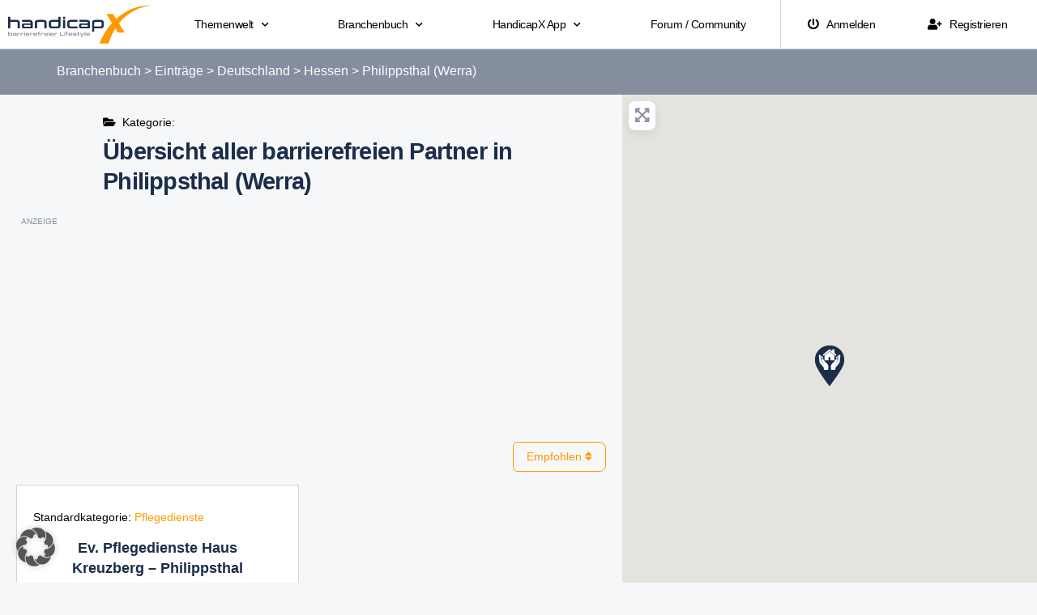

--- FILE ---
content_type: text/html; charset=utf-8
request_url: https://www.google.com/recaptcha/api2/aframe
body_size: 268
content:
<!DOCTYPE HTML><html><head><meta http-equiv="content-type" content="text/html; charset=UTF-8"></head><body><script nonce="ynL9RwMVL_pzw54KQHC7mg">/** Anti-fraud and anti-abuse applications only. See google.com/recaptcha */ try{var clients={'sodar':'https://pagead2.googlesyndication.com/pagead/sodar?'};window.addEventListener("message",function(a){try{if(a.source===window.parent){var b=JSON.parse(a.data);var c=clients[b['id']];if(c){var d=document.createElement('img');d.src=c+b['params']+'&rc='+(localStorage.getItem("rc::a")?sessionStorage.getItem("rc::b"):"");window.document.body.appendChild(d);sessionStorage.setItem("rc::e",parseInt(sessionStorage.getItem("rc::e")||0)+1);localStorage.setItem("rc::h",'1768885974848');}}}catch(b){}});window.parent.postMessage("_grecaptcha_ready", "*");}catch(b){}</script></body></html>